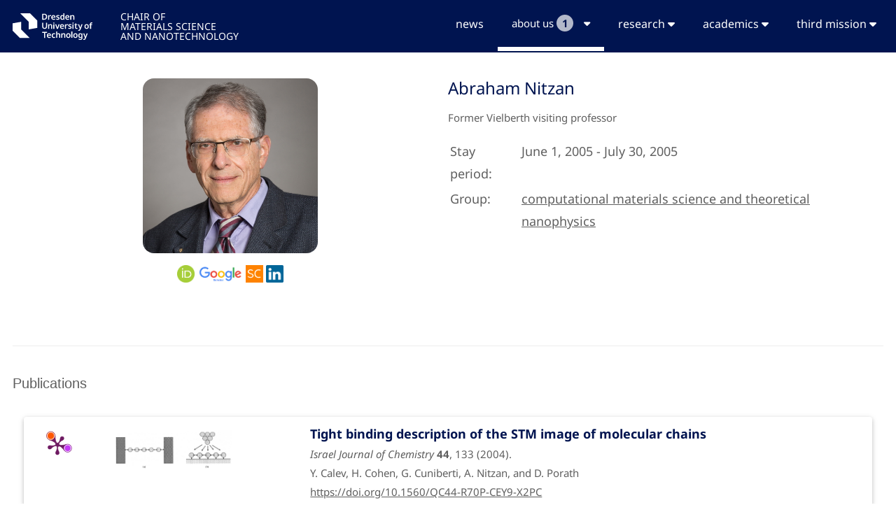

--- FILE ---
content_type: text/html; charset=utf-8
request_url: https://www.nano.tu-dresden.de/member/abraham_nitzan/
body_size: 5401
content:
<!DOCTYPE html>
<html>

<head>


<title>Chair of Materials Science and Nanotechnology</title>
<meta charset="UTF-8">
<meta
      name="viewport"
      content="width=device-width, initial-scale=1, minimum-scale=1, maximum-scale=1"
    />


<!-- Primary Meta Tags -->
<meta name="title" content="Prof. Abraham Nitzan (Vielberth visiting professor)">
<meta name="description" property="og:description" content="">


<!-- Open Graph / Facebook -->
<meta property="og:type" content="article">
<meta property="og:image" itemprop="image"  content="https://www.nano.tu-dresden.de/uploads/members/img/Nitzan_Abe-sq-1920x1920.jpg" />
<meta property="og:title" content="Prof. Abraham Nitzan (Vielberth visiting professor)" />
<meta property="og:site_name" content="Prof. Abraham Nitzan (Vielberth visiting professor)">
<meta property="og:url" content="/member/abraham_nitzan/">

<!-- Twitter -->
<meta name="twitter:card" content="summary_large_image" />
<meta name="twitter:title" content="Prof. Abraham Nitzan (Vielberth visiting professor)">
<meta name="twitter:image" content="https://www.nano.tu-dresden.de/uploads/members/img/Nitzan_Abe-sq-1920x1920.jpg">
<meta name="twitter:description" content="">



<link rel="stylesheet" href="https://unpkg.com/swiper/swiper-bundle.min.css" >
<link rel="stylesheet" href="https://www.w3schools.com/w3css/4/w3.css">
<!-- <link rel="stylesheet" href="https://cdnjs.cloudflare.com/ajax/libs/font-awesome/4.7.0/css/font-awesome.min.css"> -->

<!--<link rel="stylesheet" href="https://cdnjs.cloudflare.com/ajax/libs/font-awesome/5.15.4/css/all.min.css">-->
<link rel="stylesheet" href="https://cdnjs.cloudflare.com/ajax/libs/font-awesome/6.6.0/css/all.min.css">
<link rel="stylesheet" href="https://www.w3schools.com/lib/w3-colors-2021.css">

<!-- <link rel="preconnect" href="https://fonts.googleapis.com">
<link rel="preconnect" href="https://fonts.gstatic.com" crossorigin>
<link href="https://fonts.googleapis.com/css2?family=Noto+Sans:ital,wght@0,100..900;1,100..900&family=Open+Sans:ital,wght@0,300..800;1,300..800&display=swap" rel="stylesheet"> -->
<!-- Favicon-->
<link rel="shortcut icon" type="image/png" href="/static/icons/favicon-nano-32x32.png"/>

<!-- Add additional CSS in static file -->
<link rel="stylesheet" href="/static/css/my_css.css">
<link rel="stylesheet" href="/static/css/NotoSans.css">
<!-- here you can load css for each template locally -->


<style>
h1 { 
		font-size: 30px;
		color:var(--colheader);
	 }	

ul.listView {
	list-style: none;
	padding: 0;
}

li.listView{
	margin: 20px 0;
}

span.red {
  background: var(--colheader);
   border-radius: 0.8em;
  -moz-border-radius: 0.8em;
  -webkit-border-radius: 0.8em;
  color: #ffffff;
  display: inline-block;
  font-weight: bold;
  line-height: 1.6em;
  margin-right: 15px;
  text-align: center;
  width: 1.6em;
  -ms-filter: "progid:DXImageTransform.Microsoft.Alpha(Opacity=5)";
 	  filter: alpha(opacity=5);
 	  -moz-opacity: 0.1;
 	  -khtml-opacity: 0.5;
 	  opacity: 0.7;
}

span.red2 {
  background: white;
   border-radius: 0.8em;
  -moz-border-radius: 0.8em;
  -webkit-border-radius: 0.8em;
  color: var(--colheader);
  display: inline-block;
  font-weight: bold;
  line-height: 1.6em;
  margin-right: 15px;
  text-align: center;
  width: 1.6em;
  -ms-filter: "progid:DXImageTransform.Microsoft.Alpha(Opacity=5)";
 	  filter: alpha(opacity=5);
 	  -moz-opacity: 0.1;
 	  -khtml-opacity: 0.5;
 	  opacity: 0.7;
}

table td {
    vertical-align: top;
}


</style>

</head>

<!--plumx js -->
<script type="text/javascript" src="//cdn.plu.mx/widget-popup.js"></script>
<!--almetric js -->
<script type='text/javascript' src='https://d1bxh8uas1mnw7.cloudfront.net/assets/embed.js'></script>
<script src="https://unpkg.com/swiper/swiper-bundle.min.js"></script>

<body>

     
<!-- Navbar (sit on top) -->

<div class="w3-top" style='z-index:10'>

<div style="background-color:var(--colheader);height:75px" >
	<div class=" w3-content w3-bar" id='navbar' style="max-width:1264px;">
		<div class="w3-hide-small" style='float:left;padding: 19px 30px 5px 10px;'>
			<a rel="noreferrer" href="https://tu-dresden.de" > <img src="/static/icons/new_logo.svg" height="38px"></a>
		</div>
        
		<div class="w3-hide-medium w3-hide-large" style='float:left;padding: 19px 0px 5px 10px;'>
			<a rel="noreferrer" href="https://tu-dresden.de" > <img src="/static/icons/new_logo.svg" height="38px"></a>
		</div>
        
		<div style='float:left'>
			<a rel="noreferrer" href="/" class="w3-btn w3-left-align" style="line-height:1.0;color:white;padding: 17px 0px 0px 10px;font-weight:400;font-size:14px">
				CHAIR OF<br>MATERIALS SCIENCE<br>AND NANOTECHNOLOGY
			</a>
		</div>
		<!-- <div class="" style="height:90px;width:200px">
		</div> -->	

		
		<div class="w3-hide-small w3-hide-medium w3-text-white w3-right w3-bold">
			
			<a rel="noreferrer" href="/news/" class="w3-bar-item w3-button  w3-hover-none navbuttontop">news</a>
			<div class="w3-dropdown-hover">
				
<button class="w3-button w3-hover-none w3-bottombar navbutton" style="border-color:var(--colmenub)!important">about us <span class="red2">1</span><i class="fa fa-caret-down"></i></button>

				<div class="w3-dropdown-content w3-card-4 w3-bar-block ">
					<a rel="noreferrer" href="/open_jobs/" class="w3-bar-item w3-button">open jobs <span class="red">1</span></a>
					<a rel="noreferrer" href="/team/" class="w3-bar-item w3-button">team</a>
					<a rel="noreferrer" href="/visitors/" class="w3-bar-item w3-button">visitors</a>
					<a rel="noreferrer" href="/alumni/" class="w3-bar-item w3-button">alumni</a>
                    <a rel="noreferrer" href="/contact/" class="w3-bar-item w3-button">contact</a>
					<!--<a rel="noreferrer" href="" class="w3-bar-item w3-button navbutton">Join us <span class="red">2</span></a>-->
				</div>
			</div>
			<div class="w3-dropdown-hover">
				<button class="w3-button w3-hover-none w3-bottombar navbuttontop">research <i class="fa fa-caret-down"></i></button>
				<div class="w3-dropdown-content w3-card-4 w3-bar-block ">
					<a rel="noreferrer" href="/publications/" class="w3-bar-item w3-button">publications</a>
					<a rel="noreferrer" href="/units/" class="w3-bar-item w3-button ">units</a>
					<a rel="noreferrer" href="/seminars/" class="w3-bar-item w3-button ">nanoSeminars</a>
					<a rel="noreferrer" href="/events/" class="w3-bar-item w3-button ">events</a>
					<a rel="noreferrer" href="/projects/" class="w3-bar-item w3-button">projects</a>
                    <a rel="noreferrer" href="/presentation/" class="w3-bar-item w3-button">presentations</a>
					<a rel="noreferrer" href="/equipment/" class="w3-bar-item w3-button ">equipment</a>
				</div>
			</div>
		    <div class="w3-dropdown-hover">
		       <button class="w3-button w3-hover-none w3-bottombar navbuttontop"> academics <i class="fa fa-caret-down"></i></button>
		      <div class="w3-dropdown-content w3-card-4 w3-bar-block ">
		        <a rel="noreferrer" href="/lectures/" class="w3-bar-item w3-button">our courses</a>
		        <a rel="noreferrer" href="/open_theses/" class="w3-bar-item w3-button ">choose your thesis</a>
				<a rel="noreferrer" href="/theses/" class="w3-bar-item w3-button ">completed theses</a>
		      </div>
		    </div>
            <div class="w3-dropdown-hover">
                 <button class="w3-button w3-hover-none w3-bottombar navbuttontop"> third mission <i class="fa fa-caret-down"></i></button>
                <div class="w3-dropdown-content w3-card-4 w3-bar-block">
                    <a rel="noreferrer" href="/patents/" class="w3-bar-item w3-button ">patents</a>
                  <a rel="noreferrer" href="/spinoffs/" class="w3-bar-item w3-button ">spinoffs</a>
                  <a rel="noreferrer" href="/outreach/" class="w3-bar-item w3-button">outreach</a>
                </div>
              </div>
              

	
		</div>
    <a rel="noreferrer" href="javascript:void(0)" class="w3-bar-item w3-button w3-large w3-right w3-hide-large" onclick="w3_open()">
    <i class="fa fa-bars" style='color:white'></i>
    </a>
	</div>

</div>

</div>


<!-- Sidebar on small screens when clicking the menu icon -->

<nav class="w3-sidebar w3-bar-block w3-card w3-animate-left w3-hide-large" style="display:none;z-index:2" id="mySidebar">
	<!-- <a rel="noreferrer" href="/" class="w3-button w3-left-align" style="line-height:1.4;color:var(--colheader);padding: 5px 0px 0px 10px;font-weight:400">
		<b>CHAIR OF<br>MATERIALS SCIENCE<br>AND NANOTECHNOLOGY</b>
	</a> -->
  <a rel="noreferrer" href="javascript:void(0)" onclick="w3_close()" class="w3-bar-item w3-button w3-large w3-padding-16">close ×</a>
   <a rel="noreferrer" href="/news/" class="w3-bar-item w3-button">news</a>
  <p class="w3-bar-item">about us</p>
    <ul class="nav navbar-nav navbar-right">
        <li><a rel="noreferrer" href="/open_jobs/" class="w3-bar-item w3-button">open jobs <span class="red">1</span></a></li>
		<li><a rel="noreferrer" href="/team/" class="w3-bar-item w3-button">team</a></li>
		<li><a rel="noreferrer" href="/visitors/" class="w3-bar-item w3-button">visitors</a></li>
		<li><a rel="noreferrer" href="/alumni/" class="w3-bar-item w3-button">alumni</a></li>
        <li><a rel="noreferrer" href="/contact/" class="w3-bar-item w3-button">contact</a></li>
	</ul>

  <p class="w3-bar-item">research</p>
    <ul class="nav navbar-nav navbar-right">
		<li><a rel="noreferrer" href="/publications/" class="w3-bar-item w3-button">publications</a></li>
		<li><a rel="noreferrer" href="/units/" class="w3-bar-item w3-button">units</a></li>
		<li><a rel="noreferrer" href="/seminars/" class="w3-bar-item w3-button">nanoSeminars</a></li>
		<li><a rel="noreferrer" href="/events/" class="w3-bar-item w3-button">events</a></li>
		<li><a rel="noreferrer" href="/projects/" class="w3-bar-item w3-button ">projects</a></li>
		<li><a rel="noreferrer" href="/presentation/" class="w3-bar-item w3-button ">presentations</a></li>
		<li><a rel="noreferrer" href="/equipment/" class="w3-bar-item w3-button">equipment</a></li>
	</ul>
    <p class="w3-bar-item">academics</p>
      <ul class="nav navbar-nav navbar-right">
  		<li><a rel="noreferrer" href="/lectures/" class="w3-bar-item w3-button">our courses</a></li>
  		<li><a rel="noreferrer" href="/open_theses/" class="w3-bar-item w3-button">choose your thesis</a></li>
	</ul>
    <p class="w3-bar-item">third mission</p>
    <ul class="nav navbar-nav navbar-right">
        <li><a rel="noreferrer" href="/patents/" class="w3-bar-item w3-button ">patents</a></li>
        <li><a rel="noreferrer" href="/spinoffs/" class="w3-bar-item w3-button ">spinoffs</a></li>
        <li><a rel="noreferrer" href="/outreach/" class="w3-bar-item w3-button">outreach</a></li>        
    </ul>
	
	<!-- <a rel="noreferrer" href="/ipmn/" onclick="w3_close()" class="w3-bar-item w3-button">Admin</a> -->
</nav>


<!-- Header with full-height image -->



<!-- About Section -->

<div class="w3-container w3-content" style="padding:30px 0px 50px 0px;max-width:1264px" id="about">
</div>

<div class="w3-container w3-content" style="padding:0px 0px 50px 0px;max-width:1264px">
	
	<div class="w3-center w3-round-xlarge w3-container w3-hide-small w3-hide-medium" style="padding:32px 10px 32px 10px">
		<div class="w3-left-align">
			

<link rel="stylesheet" href="/static/css/qr_popup.css">
<div class="w3-half w3-center">
	<img src="/uploads/members/img/Nitzan_Abe-sq-1920x1920.jpg" class="w3-round-xlarge" alt="Nitzan" style="height:250px">
	<div>
		<p>
            
            
			
				<a href='https://orcid.org/0000-0002-8431-0967' rel="noopener noreferrer"><img src="/static/icons/orcid.png" alt="ORCID" style="height:25px"></a>
			
			
				<a href='https://scholar.google.de/citations?&amp;user=caF8MnIAAAAJ' rel="noopener noreferrer"><img src="/static/icons/google_scholar.png" alt="Google Scholar" style="height:25px"></a>
			
			
				<a href='https://www.scopus.com/authid/detail.uri?authorId=7006629956' rel="noopener noreferrer"><img src="/static/icons/scopus.png" alt="Scopus" style="height:25px"></a>
			
			
				<a href='https://www.linkedin.com/in/abraham-nitzan-89ab224/' rel="noopener noreferrer"><img src="/static/icons/linkedin.png" alt="Linkedin" style="height:25px"></a>
			
			
			
			
			
			
			
            
            
            
            
            
            
            
		</p>
	</div>
</div>
<div class="w3-half">
    
	<div class='w3-xlarge' style="line-height: 1.2em; color:var(--colheader)">Abraham Nitzan
    </div>
    
	
		<p>Former Vielberth visiting professor</p>
	
    
	<table style="width:100%" class='w3-large'>
		
            
                <tr><td>Stay period:</td><td>June 1, 2005 - July 30, 2005</td></tr>
            
        
        
            
		
        
            
		
        

        
		
		<tr class="spacingBottom">
			<td class="spacingRight">Group:</td>
			<td>
					
					<a href='/unit/computational-materials-science/'>computational materials science and theoretical nanophysics</a>
				
			</td>
		</tr>
        
        
        
    </div>
         
       
	</table>
    

</div>

                    
<div class="w3-container"></div>







<br><br>
	<div class="w3-container"></div>
	<table>
		<hr style="width:100%"> </hr>
	</table>
	<p></p>
	<h4>Publications</h4>
	<div class="w3-container w3-left-align ex3">
		
			
			
	
			<!-- <ul style="list-style: none;padding: 0"> -->


<ul class='listView'>
	
	
		
	
	
        <a href="/publication/101560qc44-r70p-cey9-x2pc_851/" style="text-decoration: none">
            <li class='listView'>
                <div class="w3-row w3-hover-shadow">
                    <div class="w3-col w3-padding w3-card w3-round">
                        
                            <div class="w3-third">
                                <div class="w3-quarter">
                                    <div class="w3-hide-medium w3-hide-small">
                                        <object><a href="https://plu.mx/plum/a/?doi=10.1560/QC44-R70P-CEY9-X2PC" class="plumx-plum-print-popup" data-size="medium" data-popup="right"></a></object>
                                        <div data-badge-popover="right" data-badge-type="donut" data-doi="10.1560/QC44-R70P-CEY9-X2PC" data-hide-less-than="0" data-hide-no-mentions="true" class="altmetric-embed"></div>
                                    </div>
                                </div>
                                <div class="w3-threequarter">
                                    <div class="w3-left w3-hide-small w3-hide-medium ">
                                        
                                            <img class="w3-padding" src="/uploads/publication/img/2004_IJC_44_133.jpg" alt="Cover" width="200">
                                        
                                        </div>
                                    <div class="w3-center w3-hide-large">
                                        
                                            <img class="w3-padding" src="/uploads/publication/img/2004_IJC_44_133.jpg" alt="Cover" width="150">
                                        
                                    </div>
                                    
                                </div>
                                

                            </div>
                            <div class="w3-twothird">
                                <div class = 'w3-large' style="color:var(--colheader)">
                                    
                                    <b>Tight binding description of the STM image of molecular chains</b>
                                </div>
                                <i>Israel Journal of Chemistry</i> <b>44</b>, 133 (2004).
                                <div class='w3-hide-small'>Y. Calev, H. Cohen, G. Cuniberti, A. Nitzan, and D. Porath</div>
                                
                                    <a href="https://doi.org/10.1560/QC44-R70P-CEY9-X2PC">https://doi.org/10.1560/QC44-R70P-CEY9-X2PC</a>
                                
                                
                                    
                                
                                
                            </div>
                        
                        

                    </div>
                </div>
            </li>
        </a>
	
	
</ul>
	
			
			
		
	</div>




	<div class="w3-container"></div>
	<table>
		<hr style="width:100%"> </hr>
	</table>
	<p></p>
	<!--infinite scroll! ex3 -->

	
	<h4>News</h4>
		<ul class='listView'>
	
	
	
	<a href="/news/2005_07_17_vielberth-guest-abraham-nitzan/">
		<li class='listView'>
			<div class="w3-row w3-hover-shadow">
				<div class="w3-col w3-padding w3-card w3-round">
					
                    <div class="w3-quarter"> 
                        <div class="w3-left w3-hide-small w3-hide-medium w3-padding">
                            <img class='w3-round-large' src="/uploads/news/img/an_web.jpg" alt="Cover" width="130">
                        </div>
                        <div class="w3-center w3-hide-large w3-padding">
                            <img class='w3-round-large' src="/uploads/news/img/an_web.jpg" alt="Cover" width="130">
                        </div>
                    </div>
                    <div class="w3-threequarter">
                        <div class='w3-hide-small w3-hide-medium'>
                            July 17, 2005
                            <div style="color:var(--colheader)" class='w3-large'><b>Vielberth guest	Abraham Nitzan</b></div>
                            <!-- <div>Abraham Nitzan (Tel Aviv University, Israel) visited our group and offered a <a href=seminar_175.html>lecture series</a> on Inelastic effects on molecular conduction.Prof. Nitzan's visit was supporte…</div> -->
                        </div>
                        <div class='w3-hide-large w3-center'>
                            <div style="color:var(--colheader)" class='w3-large'><b>Vielberth guest	Abraham Nitzan</b></div>
                            July 17, 2005
                        </div>
                    </div>
					
				</div>
			</div>
		</li>
	</a>
	
	
</ul>

	
	




		</div>
	</div>
	
	<!-- <div class="w3-card w3-center w3-round-xlarge w3-container w3-hide-large" style="padding:32px 32px 32px 32px"> -->
		<div class="w3-left-align w3-hide-large" style="padding:10px 10px 25px 10px">
			
<link rel="stylesheet" href="/static/css/qr_popup.css">
<div class="w3-half w3-center">
	<img src="/uploads/members/img/Nitzan_Abe-sq-1920x1920.jpg" class="w3-round-xlarge" alt="Nitzan" style="height:250px">
	<div>
		<p>
            
            
			
				<a href='https://orcid.org/0000-0002-8431-0967' rel="noopener noreferrer"><img src="/static/icons/orcid.png" alt="ORCID" style="height:25px"></a>
			
			
				<a href='https://scholar.google.de/citations?&amp;user=caF8MnIAAAAJ' rel="noopener noreferrer"><img src="/static/icons/google_scholar.png" alt="Google Scholar" style="height:25px"></a>
			
			
				<a href='https://www.scopus.com/authid/detail.uri?authorId=7006629956' rel="noopener noreferrer"><img src="/static/icons/scopus.png" alt="Scopus" style="height:25px"></a>
			
			
				<a href='https://www.linkedin.com/in/abraham-nitzan-89ab224/' rel="noopener noreferrer"><img src="/static/icons/linkedin.png" alt="Linkedin" style="height:25px"></a>
			
			
			
			
			
			
			
            
            
            
            
            
            
            
		</p>
	</div>
</div>
<div class="w3-half">
    
	<div class='w3-xlarge' style="line-height: 1.2em; color:var(--colheader)">Abraham Nitzan
    </div>
    
	
		<p>Former Vielberth visiting professor</p>
	
    
	<table style="width:100%" class='w3-large'>
		
            
                <tr><td>Stay period:</td><td>June 1, 2005 - July 30, 2005</td></tr>
            
        
        
            
		
        
            
		
        

        
		
		<tr class="spacingBottom">
			<td class="spacingRight">Group:</td>
			<td>
					
					<a href='/unit/computational-materials-science/'>computational materials science and theoretical nanophysics</a>
				
			</td>
		</tr>
        
        
        
    </div>
         
       
	</table>
    

</div>

                    
<div class="w3-container"></div>







<br><br>
	<div class="w3-container"></div>
	<table>
		<hr style="width:100%"> </hr>
	</table>
	<p></p>
	<h4>Publications</h4>
	<div class="w3-container w3-left-align ex3">
		
			
			
	
			<!-- <ul style="list-style: none;padding: 0"> -->


<ul class='listView'>
	
	
		
	
	
        <a href="/publication/101560qc44-r70p-cey9-x2pc_851/" style="text-decoration: none">
            <li class='listView'>
                <div class="w3-row w3-hover-shadow">
                    <div class="w3-col w3-padding w3-card w3-round">
                        
                            <div class="w3-third">
                                <div class="w3-quarter">
                                    <div class="w3-hide-medium w3-hide-small">
                                        <object><a href="https://plu.mx/plum/a/?doi=10.1560/QC44-R70P-CEY9-X2PC" class="plumx-plum-print-popup" data-size="medium" data-popup="right"></a></object>
                                        <div data-badge-popover="right" data-badge-type="donut" data-doi="10.1560/QC44-R70P-CEY9-X2PC" data-hide-less-than="0" data-hide-no-mentions="true" class="altmetric-embed"></div>
                                    </div>
                                </div>
                                <div class="w3-threequarter">
                                    <div class="w3-left w3-hide-small w3-hide-medium ">
                                        
                                            <img class="w3-padding" src="/uploads/publication/img/2004_IJC_44_133.jpg" alt="Cover" width="200">
                                        
                                        </div>
                                    <div class="w3-center w3-hide-large">
                                        
                                            <img class="w3-padding" src="/uploads/publication/img/2004_IJC_44_133.jpg" alt="Cover" width="150">
                                        
                                    </div>
                                    
                                </div>
                                

                            </div>
                            <div class="w3-twothird">
                                <div class = 'w3-large' style="color:var(--colheader)">
                                    
                                    <b>Tight binding description of the STM image of molecular chains</b>
                                </div>
                                <i>Israel Journal of Chemistry</i> <b>44</b>, 133 (2004).
                                <div class='w3-hide-small'>Y. Calev, H. Cohen, G. Cuniberti, A. Nitzan, and D. Porath</div>
                                
                                    <a href="https://doi.org/10.1560/QC44-R70P-CEY9-X2PC">https://doi.org/10.1560/QC44-R70P-CEY9-X2PC</a>
                                
                                
                                    
                                
                                
                            </div>
                        
                        

                    </div>
                </div>
            </li>
        </a>
	
	
</ul>
	
			
			
		
	</div>




	<div class="w3-container"></div>
	<table>
		<hr style="width:100%"> </hr>
	</table>
	<p></p>
	<!--infinite scroll! ex3 -->

	
	<h4>News</h4>
		<ul class='listView'>
	
	
	
	<a href="/news/2005_07_17_vielberth-guest-abraham-nitzan/">
		<li class='listView'>
			<div class="w3-row w3-hover-shadow">
				<div class="w3-col w3-padding w3-card w3-round">
					
                    <div class="w3-quarter"> 
                        <div class="w3-left w3-hide-small w3-hide-medium w3-padding">
                            <img class='w3-round-large' src="/uploads/news/img/an_web.jpg" alt="Cover" width="130">
                        </div>
                        <div class="w3-center w3-hide-large w3-padding">
                            <img class='w3-round-large' src="/uploads/news/img/an_web.jpg" alt="Cover" width="130">
                        </div>
                    </div>
                    <div class="w3-threequarter">
                        <div class='w3-hide-small w3-hide-medium'>
                            July 17, 2005
                            <div style="color:var(--colheader)" class='w3-large'><b>Vielberth guest	Abraham Nitzan</b></div>
                            <!-- <div>Abraham Nitzan (Tel Aviv University, Israel) visited our group and offered a <a href=seminar_175.html>lecture series</a> on Inelastic effects on molecular conduction.Prof. Nitzan's visit was supporte…</div> -->
                        </div>
                        <div class='w3-hide-large w3-center'>
                            <div style="color:var(--colheader)" class='w3-large'><b>Vielberth guest	Abraham Nitzan</b></div>
                            July 17, 2005
                        </div>
                    </div>
					
				</div>
			</div>
		</li>
	</a>
	
	
</ul>

	
	



		</div>
	<!-- </div> -->
	
		
	
</div>



<!-- Footer -->
<footer class="w3-center w3-padding-16 footer" style="background-color:var(--colheader);bottom:0;">
  <!-- <a rel="noreferrer" href="#top" class="w3-button w3-light-grey"><i class="fa fa-arrow-up w3-margin-right"></i>To the top</a>  -->
<!-- <div class="w3-hide-small" style='float:left;padding: 19px 30px 5px 10px;'> -->
    <a rel="noreferrer" href="https://nano.tu-dresden.de" > <img src="/static/icons/nano-logo-white.svg" style='padding: 0px 30px 0px 0px;' height="38px"></a>
	<a rel="noreferrer" href="https://tu-dresden.de" > <img src="/static/icons/new_logo.svg" style='padding: 0px 30px 0px 0px;' height="38px"></a>
    <a rel="noreferrer" href="https://dresden-concept.de" > <img src="/static/icons/Dresden-concept-300x146.png" height="38px"></a>

  <div class="w3-xlarge w3-section">
    <a rel="noreferrer" href="https://www.facebook.com/nanoDresden"><i class="fab fa-facebook-square w3-hover-opacity" style='color: white;'></i></a>
    <a rel="noreferrer" href="https://twitter.com/nanoDresden"><i class="fab fa-x-twitter w3-hover-opacity" style='color: white;'></i></a>
    <a rel="noreferrer" href="https://www.linkedin.com/groups/13527251/"><i class="fab fa-linkedin w3-hover-opacity" style='color: white;'></i></a>
	<a rel="noreferrer" href="https://www.youtube.com/channel/UCRfzewvhikcZtM4j6ugvqSA"><i class="fab fa-youtube w3-hover-opacity" style='color: white;'></i></a>
  </div>
  <!-- Powered by <a rel="noreferrer" href="/2122/" target="_blank" class="w3-hover-text-green">RB</a> and  <a rel="noreferrer" href="/2148/" target="_blank" class="w3-hover-text-green">SK</a>. -->
  <!--- <div class="w3-section"> -->
<div class="w3-section" style="color:white">
  <a rel="noreferrer" href='https://tu-dresden.de/impressum'>Impressum</a>
  <a rel="noreferrer" href="/barrier_free/">Barrierefreiheit / Accessibility</a>
  <!-- if user.is_authenticated
  <a rel="noreferrer" href='https://tinyurl.com/nanoold'> NANOOLD</a>
  endif -->
</div>
</footer>

<script src="/static/javascript/swiper_news.js"></script>
 
<script>
    // Get the modal
    var modal = document.getElementById("myModal");
    
    // Get the image and insert it inside the modal - use its "alt" text as a caption
    var img = document.getElementById("myImg");
    var modalImg = document.getElementById("img01");
    var captionText = document.getElementById("caption");
    img.onclick = function(){
      modal.style.display = "block";
      modalImg.src = this.src;
      captionText.innerHTML = this.alt;
    }
    
    // Get the <span> element that closes the modal
    var span = document.getElementsByClassName("close")[0];
    
    // When the user clicks on <span> (x), close the modal
    span.onclick = function() {
      modal.style.display = "none";
    } 
</script>



<script>
// Toggle between showing and hiding the sidebar when clicking the menu icon
var mySidebar = document.getElementById("mySidebar");

function w3_open() {
  if (mySidebar.style.display === 'block') {
    mySidebar.style.display = 'none';
  } else {
    mySidebar.style.display = 'block';
  }
}
// Close the sidebar with the close button
function w3_close() {
    mySidebar.style.display = "none";
}
</script>


</body>
</html>


--- FILE ---
content_type: text/css
request_url: https://www.nano.tu-dresden.de/static/css/qr_popup.css
body_size: 722
content:
 /* Style the Image Used to Trigger the Modal */
 #myImg {
    border-radius: 5px;
    cursor: pointer;
    transition: 0.3s;
  }
  
  #myImg:hover {opacity: 0.7;}
  

  


  /* The Modal (background) */
  .modal {
    display: none; /* Hidden by default */
    position: fixed; /* Stay in place */
    z-index: 1; /* Sit on top */
    padding-top: 100px; /* Location of the box */
    left: 0;
    top: 0;
    width: 100%; /* Full width */
    height: 100%; /* Full height */
    overflow: auto; /* Enable scroll if needed */
    background-color: rgb(0,0,0); /* Fallback color */
    background-color: rgba(0,0,0,0.9); /* Black w/ opacity */
  }
  
  /* Modal Content (Image) */
  .modal-content {
    margin: auto;
    display: block;
    width: 80%;
    max-width: 700px;
  }
  
  /* Caption of Modal Image (Image Text) - Same Width as the Image */
  #caption {
    margin: auto;
    display: block;
    width: 80%;
    max-width: 700px;
    text-align: center;
    color: #ccc;
    padding: 10px 0;
    height: 150px;
  }
  
  /* Add Animation - Zoom in the Modal */
  .modal-content, #caption {
    animation-name: zoom;
    animation-duration: 0.6s;
  }
  
  @keyframes zoom {
    from {transform:scale(0)}
    to {transform:scale(1)}
  }
  
  /* The Close Button */
  .close {
    position: absolute;
    top: 80px;
    right: 35px;
    color: #f1f1f1;
    font-size: 40px;
    font-weight: bold;
    transition: 0.3s;
  }
  
  .close:hover,
  .close:focus {
    color: #bbb;
    text-decoration: none;
    cursor: pointer;
  }
  
  /* 100% Image Width on Smaller Screens */
  @media only screen and (max-width: 700px){
    .modal-content {
      width: 100%;
    }
  } 

--- FILE ---
content_type: text/javascript
request_url: https://www.nano.tu-dresden.de/static/javascript/swiper_news.js
body_size: 634
content:
	// When the user scrolls the page, execute myFunction 
	window.onscroll = function() {myFunction()};

	// Get the navbar
	var navbar = document.getElementById("navbar");

	// Get the offset position of the navbar
	var sticky = navbar.offsetTop;

	// Add the sticky class to the navbar when you reach its scroll position. Remove "sticky" when you leave the scroll position
	function myFunction() {
	  if (window.pageYOffset >= sticky) {
	    navbar.classList.add("sticky")
	  } else {
	    navbar.classList.remove("sticky");
	  }
	}


    var swiper = new Swiper(".mySwiper", {
      slidesPerView: 1,
      // spaceBetween: 50,
      grabCursor: true,
      loop: true,
		lazy: false,
      pagination: {
        el: ".swiper-pagination",
        clickable: true
      },
      navigation: {
        nextEl: ".swiper-button-next",
        prevEl: ".swiper-button-prev"
      }
    });
	
	function show_more() {
	  var dots = document.getElementById("dots");

	  var btnText = document.getElementById("showMoreBtn");

	  if (dots.style.display === "none") {
	    dots.style.display = "inline";
	    btnText.innerHTML = "Show more Info";

		var moreText = document.querySelectorAll("[id='more']");
		for(var i = 0; i < moreText.length; i++) 
	    moreText[i].style.display = "none";
	  } else {
	    dots.style.display = "none";
	    btnText.innerHTML = "Show less";
		var moreText = document.querySelectorAll("[id='more']");
		for(var i = 0; i < moreText.length; i++) 
	    moreText[i].style.display = "inline";
	  }
	}
	

--- FILE ---
content_type: image/svg+xml
request_url: https://www.nano.tu-dresden.de/static/icons/new_logo.svg
body_size: 13188
content:
<svg id="Ebene_1" data-name="Ebene 1" xmlns="http://www.w3.org/2000/svg" xmlns:xlink="http://www.w3.org/1999/xlink" viewBox="0 0 186.06 62.21">
  <defs>
    <style>
      .cls-1 {
        fill: none;
      }

      .cls-2 {
        fill: #ffffff;
      }

      .cls-3 {
        clip-path: url(#clippath);
      }
    </style>
    <clipPath id="clippath">
      <rect class="cls-1" x="-17.79" y="-17.66" width="221.55" height="97.63"/>
    </clipPath>
  </defs>
  <g class="cls-3">
    <g>
      <g>
        <polygon class="cls-2" points="0 23.51 19.8 19.93 19.8 37.73 39.6 57.53 16.81 57.53 0 40.72 0 23.51"/>
        <polygon class="cls-2" points="57.39 34.15 37.59 37.73 37.59 19.93 17.79 .13 40.58 .13 57.39 16.94 57.39 34.15"/>
      </g>
      <g>
        <g>
          <path class="cls-2" d="M80.24,7.81c0,1.58-.29,2.9-.88,3.97-.59,1.07-1.42,1.87-2.51,2.4-1.09.53-2.39.8-3.9.8h-4.14V1.03h4.51c1.43,0,2.67.26,3.7.78,1.04.52,1.83,1.28,2.38,2.28.55,1,.83,2.24.83,3.72ZM77.6,7.89c0-1.08-.17-1.97-.51-2.68-.34-.7-.84-1.23-1.49-1.57-.66-.34-1.47-.52-2.43-.52h-1.82v9.75h1.49c1.6,0,2.8-.41,3.59-1.24.79-.83,1.18-2.07,1.18-3.74Z"/>
          <path class="cls-2" d="M88.01,4.2c.2,0,.41,0,.64.03.23.02.41.05.56.09l-.25,2.31c-.16-.03-.34-.05-.54-.08-.2-.03-.42-.04-.65-.04-.34,0-.67.06-1,.18-.33.12-.63.3-.9.55-.27.25-.49.56-.64.93-.16.37-.23.82-.23,1.34v5.49h-2.48V4.39h1.91l.35,1.84h.12c.21-.38.47-.72.78-1.04.31-.31.67-.56,1.06-.73.4-.18.82-.26,1.28-.26Z"/>
          <path class="cls-2" d="M94.85,4.2c.95,0,1.77.19,2.46.57.69.38,1.22.93,1.59,1.64.37.72.56,1.58.56,2.6v1.27h-6.98c.03.95.29,1.69.8,2.21.51.52,1.23.78,2.17.78.66,0,1.26-.07,1.8-.2.53-.13,1.08-.32,1.64-.57v1.95c-.52.25-1.06.43-1.62.55-.56.12-1.24.18-2.03.18-1.03,0-1.94-.2-2.75-.6-.8-.4-1.43-1-1.88-1.81-.45-.81-.67-1.81-.67-3.01s.21-2.23.62-3.06c.41-.83.98-1.45,1.72-1.88.74-.42,1.59-.64,2.57-.64ZM94.89,6.03c-.68,0-1.22.21-1.63.64-.41.43-.65,1.05-.71,1.86h4.51c0-.49-.08-.93-.23-1.3s-.39-.66-.71-.88c-.32-.21-.73-.32-1.22-.32Z"/>
          <path class="cls-2" d="M109.17,11.93c0,.68-.16,1.26-.49,1.74-.33.48-.81.85-1.45,1.11-.64.26-1.43.39-2.38.39-.74,0-1.39-.05-1.95-.16-.56-.1-1.08-.27-1.56-.49v-2.11c.52.25,1.1.45,1.73.62.63.16,1.21.24,1.75.24.7,0,1.21-.1,1.52-.31.31-.21.47-.49.47-.84,0-.22-.07-.42-.21-.6-.14-.18-.38-.35-.74-.54-.36-.18-.86-.4-1.51-.66-.65-.26-1.2-.52-1.65-.79-.45-.27-.79-.59-1.03-.98-.23-.38-.35-.86-.35-1.44,0-.95.38-1.68,1.13-2.18.76-.5,1.75-.75,2.99-.75.66,0,1.29.07,1.87.2.58.13,1.15.33,1.71.59l-.74,1.76c-.48-.21-.98-.38-1.49-.52-.51-.14-.98-.21-1.41-.21-.55,0-.97.08-1.26.25-.29.17-.44.4-.44.7,0,.23.07.43.21.6.14.16.4.33.76.5.36.17.87.38,1.52.63.64.25,1.18.51,1.63.78.45.27.79.6,1.02.99.23.38.34.88.34,1.48Z"/>
          <path class="cls-2" d="M114.87,15.18c-1.22,0-2.22-.46-2.98-1.39-.76-.92-1.14-2.29-1.14-4.08s.38-3.2,1.15-4.12c.77-.92,1.78-1.39,3.03-1.39.52,0,.97.07,1.36.21.38.14.72.32,1.01.56.29.23.53.5.72.78h.1c-.03-.21-.06-.5-.09-.89-.03-.38-.05-.73-.05-1.03V.13h2.5v14.85h-1.93l-.47-1.39h-.1c-.2.29-.43.55-.71.79-.28.24-.62.43-1.02.58-.4.14-.86.21-1.38.21ZM115.61,13.16c.91,0,1.56-.26,1.93-.77.38-.51.57-1.3.57-2.35v-.31c0-1.13-.18-2-.54-2.61-.36-.61-1.02-.91-1.98-.91-.74,0-1.31.31-1.71.93-.4.62-.6,1.49-.6,2.61s.2,1.97.6,2.55c.4.58.97.87,1.73.87Z"/>
          <path class="cls-2" d="M127.32,4.2c.95,0,1.77.19,2.46.57.69.38,1.22.93,1.59,1.64.37.72.56,1.58.56,2.6v1.27h-6.98c.03.95.29,1.69.8,2.21.51.52,1.23.78,2.17.78.66,0,1.26-.07,1.8-.2.53-.13,1.08-.32,1.64-.57v1.95c-.52.25-1.06.43-1.62.55-.56.12-1.24.18-2.03.18-1.03,0-1.94-.2-2.75-.6-.8-.4-1.43-1-1.88-1.81-.45-.81-.67-1.81-.67-3.01s.21-2.23.62-3.06c.41-.83.98-1.45,1.72-1.88.74-.42,1.59-.64,2.57-.64ZM127.36,6.03c-.68,0-1.22.21-1.63.64-.41.43-.65,1.05-.71,1.86h4.51c0-.49-.08-.93-.23-1.3-.16-.37-.39-.66-.71-.88-.32-.21-.73-.32-1.22-.32Z"/>
          <path class="cls-2" d="M139.69,4.2c1.2,0,2.13.31,2.79.92.66.61,1,1.6,1,2.97v6.9h-2.46v-6.39c0-.81-.16-1.41-.48-1.81-.32-.4-.81-.6-1.48-.6-.99,0-1.67.31-2.03.94-.36.63-.55,1.52-.55,2.7v5.16h-2.48V4.39h1.91l.35,1.43h.12c.23-.36.52-.67.86-.91.34-.24.71-.42,1.12-.54.41-.12.85-.18,1.32-.18Z"/>
        </g>
        <g>
          <path class="cls-2" d="M79.97,31.31c0,.96-.2,1.83-.61,2.61-.41.77-1.03,1.39-1.86,1.83-.83.45-1.89.67-3.16.67-1.81,0-3.18-.47-4.12-1.42-.94-.94-1.41-2.19-1.41-3.74v-8.98h2.5v8.72c0,1.13.26,1.96.78,2.49.52.53,1.29.79,2.32.79.73,0,1.32-.12,1.77-.37.45-.25.78-.62,1-1.12.21-.5.32-1.1.32-1.81v-8.71h2.48v9.02Z"/>
          <path class="cls-2" d="M88.21,25.46c1.2,0,2.13.31,2.79.92.66.61,1,1.6,1,2.97v6.89h-2.46v-6.38c0-.81-.16-1.41-.48-1.81-.32-.4-.81-.6-1.47-.6-.99,0-1.67.31-2.03.94-.36.62-.55,1.52-.55,2.69v5.15h-2.48v-10.58h1.91l.35,1.42h.12c.23-.36.52-.67.86-.91.34-.24.71-.42,1.12-.54s.85-.18,1.32-.18Z"/>
          <path class="cls-2" d="M95.82,21.55c.36,0,.68.1.96.29.27.2.41.53.41,1.01s-.14.8-.41,1.01c-.27.2-.59.3-.96.3-.39,0-.72-.1-.99-.3-.27-.2-.4-.54-.4-1.01s.13-.82.4-1.01c.27-.2.6-.29.99-.29ZM97.03,25.65v10.58h-2.48v-10.58h2.48Z"/>
          <path class="cls-2" d="M102.83,36.23l-4.02-10.58h2.62l2.07,6.25c.08.18.16.41.23.67.08.27.15.53.22.78.07.25.11.48.13.67h.08c.03-.2.07-.42.15-.67.07-.25.15-.51.24-.77.09-.26.16-.49.21-.68l2.11-6.25h2.62l-4.04,10.58h-2.62Z"/>
          <path class="cls-2" d="M114.88,25.46c.95,0,1.77.19,2.46.57.69.38,1.22.92,1.59,1.64.37.72.56,1.58.56,2.6v1.27h-6.97c.03.95.29,1.69.8,2.21.51.52,1.23.78,2.17.78.66,0,1.26-.06,1.8-.2.53-.13,1.08-.32,1.64-.57v1.95c-.52.25-1.06.43-1.62.55-.56.12-1.24.18-2.03.18-1.03,0-1.94-.2-2.74-.6-.8-.4-1.42-1-1.87-1.81-.45-.81-.67-1.81-.67-3.01s.2-2.23.61-3.05c.41-.83.98-1.45,1.72-1.87.74-.42,1.59-.63,2.57-.63ZM114.92,27.29c-.68,0-1.22.21-1.63.64s-.65,1.05-.71,1.85h4.51c0-.49-.08-.93-.23-1.3-.16-.37-.39-.66-.71-.88-.32-.21-.73-.32-1.22-.32Z"/>
          <path class="cls-2" d="M127.03,25.46c.2,0,.41,0,.63.03.23.02.41.05.56.09l-.25,2.3c-.16-.03-.34-.05-.54-.08-.2-.03-.42-.04-.65-.04-.34,0-.67.06-1,.18-.33.12-.62.3-.9.55-.27.25-.49.56-.64.93-.16.37-.23.82-.23,1.34v5.48h-2.48v-10.58h1.91l.35,1.83h.12c.21-.38.47-.72.78-1.03s.67-.56,1.06-.73c.4-.18.82-.26,1.28-.26Z"/>
          <path class="cls-2" d="M137.09,33.18c0,.68-.16,1.26-.49,1.74-.33.48-.81.85-1.44,1.11-.64.26-1.43.39-2.38.39-.74,0-1.39-.05-1.95-.16-.56-.1-1.08-.27-1.56-.49v-2.11c.52.25,1.1.45,1.73.61.63.16,1.21.24,1.75.24.7,0,1.21-.1,1.52-.31.31-.21.47-.49.47-.84,0-.22-.07-.42-.2-.6-.14-.18-.38-.35-.74-.54-.36-.18-.86-.4-1.51-.66-.65-.26-1.2-.52-1.65-.79-.45-.27-.79-.59-1.02-.98-.23-.38-.35-.86-.35-1.43,0-.95.38-1.68,1.13-2.18.75-.5,1.75-.75,2.99-.75.66,0,1.28.07,1.86.2.58.13,1.15.33,1.71.59l-.74,1.76c-.48-.21-.98-.38-1.48-.52-.51-.14-.98-.2-1.41-.2-.55,0-.97.08-1.26.25-.29.17-.44.4-.44.7,0,.23.07.43.21.6.14.16.4.33.76.5.36.17.87.38,1.52.62.64.25,1.18.51,1.63.78s.79.6,1.01.99c.23.38.34.88.34,1.47Z"/>
          <path class="cls-2" d="M140.51,21.55c.36,0,.68.1.96.29.27.2.41.53.41,1.01s-.14.8-.41,1.01c-.27.2-.59.3-.96.3-.39,0-.72-.1-.99-.3-.27-.2-.4-.54-.4-1.01s.13-.82.4-1.01c.27-.2.6-.29.99-.29ZM141.72,25.65v10.58h-2.48v-10.58h2.48Z"/>
          <path class="cls-2" d="M149.02,34.45c.31,0,.61-.03.9-.09.29-.06.55-.13.8-.2v1.83c-.26.12-.6.22-1.01.3-.42.08-.85.13-1.31.13-.6,0-1.14-.1-1.63-.3-.49-.2-.88-.55-1.17-1.04-.29-.49-.44-1.18-.44-2.07v-5.5h-1.42v-1.07l1.56-.86.78-2.24h1.54v2.32h3.01v1.85h-3.01v5.48c0,.49.13.86.39,1.1.26.24.6.36,1.01.36Z"/>
          <path class="cls-2" d="M151.93,25.65h2.64l2.11,6.03c.09.25.18.5.25.75.08.25.15.5.2.75.06.25.11.48.15.7h.08c.05-.3.14-.65.26-1.04.12-.4.25-.78.38-1.16l2.03-6.03h2.6l-4.41,11.73c-.29.74-.61,1.38-.99,1.9-.37.53-.82.93-1.36,1.21-.53.28-1.19.42-1.97.42-.33,0-.61-.02-.85-.05-.24-.03-.45-.07-.61-.11v-1.95c.14.03.32.05.52.08.2.03.41.04.63.04.4,0,.74-.08,1.02-.24.28-.16.52-.38.71-.65.2-.27.36-.59.49-.94l.35-.9-4.24-10.54Z"/>
          <path class="cls-2" d="M177.12,30.92c0,.87-.12,1.65-.35,2.33s-.57,1.26-1.01,1.74c-.44.48-.97.83-1.6,1.07-.63.24-1.34.36-2.12.36-.73,0-1.4-.12-2.01-.36-.61-.24-1.14-.6-1.58-1.07-.44-.47-.79-1.05-1.04-1.74s-.38-1.46-.38-2.33c0-1.18.2-2.18.61-2.99.41-.81.99-1.42,1.75-1.84.75-.42,1.66-.63,2.71-.63.99,0,1.86.21,2.61.63.75.42,1.34,1.04,1.77,1.84.43.81.64,1.8.64,2.99ZM169.57,30.92c0,.73.09,1.36.26,1.9.18.54.45.95.82,1.24.37.29.85.43,1.43.43s1.06-.14,1.43-.43c.37-.29.64-.7.81-1.24.17-.54.25-1.17.25-1.9s-.09-1.39-.26-1.91c-.18-.52-.45-.92-.81-1.2-.36-.28-.85-.42-1.44-.42-.87,0-1.51.31-1.9.93-.4.62-.6,1.49-.6,2.61Z"/>
          <path class="cls-2" d="M184.99,27.51h-2.56v8.72h-2.46v-8.72h-1.7v-1.17l1.7-.7v-.72c0-.91.14-1.63.43-2.15.29-.52.7-.89,1.25-1.12.55-.23,1.19-.34,1.93-.34.52,0,.99.04,1.41.13.42.08.76.18,1.03.28l-.62,1.83c-.22-.06-.47-.13-.73-.19-.27-.06-.56-.09-.87-.09-.47,0-.81.15-1.03.45-.22.3-.33.72-.33,1.25v.68h2.56v1.85Z"/>
        </g>
        <g>
          <path class="cls-2" d="M84.58,46.72c.95,0,1.77.19,2.46.57.69.38,1.22.92,1.59,1.64.37.72.56,1.58.56,2.6v1.27h-6.97c.03.95.29,1.69.8,2.21.51.52,1.23.78,2.17.78.66,0,1.26-.06,1.8-.2.53-.13,1.08-.32,1.64-.57v1.95c-.52.25-1.06.43-1.62.55-.56.12-1.24.18-2.03.18-1.03,0-1.94-.2-2.74-.6-.8-.4-1.42-1-1.87-1.81-.45-.81-.67-1.81-.67-3.01s.2-2.23.61-3.05c.41-.83.98-1.45,1.72-1.87.74-.42,1.59-.63,2.57-.63ZM84.62,48.55c-.68,0-1.22.21-1.63.64-.41.43-.65,1.05-.71,1.85h4.51c0-.49-.08-.93-.23-1.3-.16-.37-.39-.66-.71-.88-.32-.21-.73-.32-1.22-.32Z"/>
          <path class="cls-2" d="M95.85,57.69c-.99,0-1.86-.19-2.62-.58-.75-.38-1.34-.98-1.77-1.78-.42-.8-.63-1.83-.63-3.07s.23-2.36.68-3.17c.46-.81,1.07-1.41,1.85-1.8.78-.38,1.67-.58,2.65-.58.59,0,1.14.06,1.68.18.53.12.99.27,1.37.47l-.74,1.93c-.35-.14-.73-.27-1.13-.38-.4-.11-.8-.17-1.19-.17-.57,0-1.06.13-1.45.39-.4.26-.69.65-.89,1.16-.2.51-.29,1.16-.29,1.94s.1,1.37.3,1.87c.2.51.49.89.88,1.14.38.25.85.38,1.4.38s1.08-.07,1.55-.2c.47-.14.92-.32,1.34-.54v2.07c-.39.22-.82.4-1.3.53-.48.13-1.04.2-1.69.2Z"/>
          <path class="cls-2" d="M103.59,46.15c0,.46-.01.87-.04,1.24-.03.37-.05.67-.08.91h.14c.22-.36.49-.66.82-.89.33-.23.69-.4,1.08-.52.4-.12.81-.18,1.24-.18.79,0,1.48.14,2.05.41.57.27,1.01.69,1.32,1.26.31.57.46,1.3.46,2.22v6.89h-2.48v-6.38c0-.81-.16-1.41-.47-1.81-.31-.4-.8-.6-1.46-.6s-1.16.14-1.54.43c-.38.29-.64.7-.8,1.23-.16.53-.23,1.19-.23,1.97v5.15h-2.48v-14.83h2.48v3.49Z"/>
          <path class="cls-2" d="M118.81,46.72c1.2,0,2.13.31,2.79.92.66.61,1,1.6,1,2.97v6.89h-2.46v-6.38c0-.81-.16-1.41-.48-1.81-.32-.4-.81-.6-1.47-.6-.99,0-1.67.31-2.03.94-.36.62-.55,1.52-.55,2.69v5.15h-2.48v-10.58h1.91l.35,1.42h.12c.23-.36.52-.67.86-.91.34-.24.71-.42,1.12-.54.41-.12.85-.18,1.32-.18Z"/>
          <path class="cls-2" d="M134.6,52.18c0,.87-.12,1.65-.35,2.33s-.57,1.26-1.01,1.74c-.44.48-.97.83-1.6,1.07-.63.24-1.34.36-2.12.36-.73,0-1.4-.12-2.01-.36-.61-.24-1.14-.6-1.58-1.07-.44-.47-.79-1.05-1.04-1.74s-.38-1.46-.38-2.33c0-1.18.2-2.18.61-2.99.41-.81.99-1.42,1.75-1.84.75-.42,1.66-.63,2.71-.63.99,0,1.86.21,2.61.63.75.42,1.34,1.04,1.77,1.84.43.81.64,1.8.64,2.99ZM127.04,52.18c0,.73.09,1.36.26,1.9.18.54.45.95.82,1.24.37.29.85.43,1.43.43s1.06-.14,1.43-.43c.37-.29.64-.7.81-1.24.17-.54.25-1.17.25-1.9s-.09-1.39-.26-1.91c-.18-.52-.45-.92-.81-1.2-.36-.28-.85-.42-1.44-.42-.87,0-1.51.31-1.9.93-.4.62-.6,1.49-.6,2.61Z"/>
          <path class="cls-2" d="M138.94,57.49h-2.48v-14.83h2.48v14.83Z"/>
          <path class="cls-2" d="M151.06,52.18c0,.87-.12,1.65-.35,2.33s-.57,1.26-1.01,1.74c-.44.48-.97.83-1.6,1.07-.63.24-1.34.36-2.12.36-.73,0-1.4-.12-2.01-.36-.61-.24-1.14-.6-1.58-1.07-.44-.47-.79-1.05-1.04-1.74s-.38-1.46-.38-2.33c0-1.18.2-2.18.61-2.99.41-.81.99-1.42,1.75-1.84.75-.42,1.66-.63,2.71-.63.99,0,1.86.21,2.61.63.75.42,1.34,1.04,1.77,1.84.43.81.64,1.8.64,2.99ZM143.51,52.18c0,.73.09,1.36.26,1.9.18.54.45.95.82,1.24.37.29.85.43,1.43.43s1.06-.14,1.43-.43c.37-.29.64-.7.81-1.24.17-.54.25-1.17.25-1.9s-.09-1.39-.26-1.91c-.18-.52-.45-.92-.81-1.2-.36-.28-.85-.42-1.44-.42-.87,0-1.51.31-1.9.93-.4.62-.6,1.49-.6,2.61Z"/>
          <path class="cls-2" d="M156.83,46.72c.72,0,1.33.13,1.84.4.51.27.95.65,1.3,1.14h.1l.25-1.35h2.07v10.7c0,1-.19,1.84-.56,2.52-.37.68-.93,1.19-1.68,1.53-.75.34-1.7.52-2.86.52-.79,0-1.51-.05-2.16-.16-.64-.1-1.24-.27-1.79-.49v-2.17c.56.26,1.15.46,1.79.61.63.14,1.34.21,2.14.21.85,0,1.5-.21,1.95-.64.46-.43.68-1.03.68-1.8v-.31c0-.17,0-.39.03-.65.02-.27.04-.49.05-.67h-.08c-.33.49-.74.88-1.25,1.16s-1.13.42-1.85.42c-1.28,0-2.28-.47-3.03-1.42-.74-.95-1.11-2.3-1.11-4.04s.37-3.08,1.12-4.05c.75-.97,1.76-1.45,3.04-1.45ZM157.51,48.71c-.49,0-.91.14-1.26.41-.34.27-.61.67-.78,1.2-.18.53-.26,1.17-.26,1.92,0,1.16.2,2.03.6,2.61.4.58.98.87,1.75.87.44,0,.82-.06,1.13-.19.31-.12.57-.31.77-.57.2-.25.35-.58.45-.97.1-.39.15-.85.15-1.39v-.43c0-.79-.09-1.45-.26-1.96-.18-.51-.45-.89-.82-1.14-.37-.25-.86-.37-1.45-.37Z"/>
          <path class="cls-2" d="M163.93,46.91h2.64l2.11,6.03c.09.25.18.5.25.75.08.25.15.5.2.75.06.25.11.48.15.7h.08c.05-.3.14-.65.26-1.04.12-.4.25-.78.38-1.16l2.03-6.03h2.6l-4.41,11.73c-.29.74-.61,1.38-.99,1.9-.37.53-.82.93-1.36,1.21-.53.28-1.19.42-1.97.42-.33,0-.61-.02-.85-.05-.24-.03-.45-.07-.61-.11v-1.95c.14.03.32.05.52.08.2.03.41.04.63.04.4,0,.74-.08,1.02-.24.28-.16.52-.38.71-.65s.36-.59.49-.94l.35-.9-4.24-10.54Z"/>
          <path class="cls-2" d="M75.66,57.51h-2.52v-11.82h-4.33v-2.13h11.19v2.13h-4.33v11.82Z"/>
        </g>
      </g>
    </g>
  </g>
</svg>
